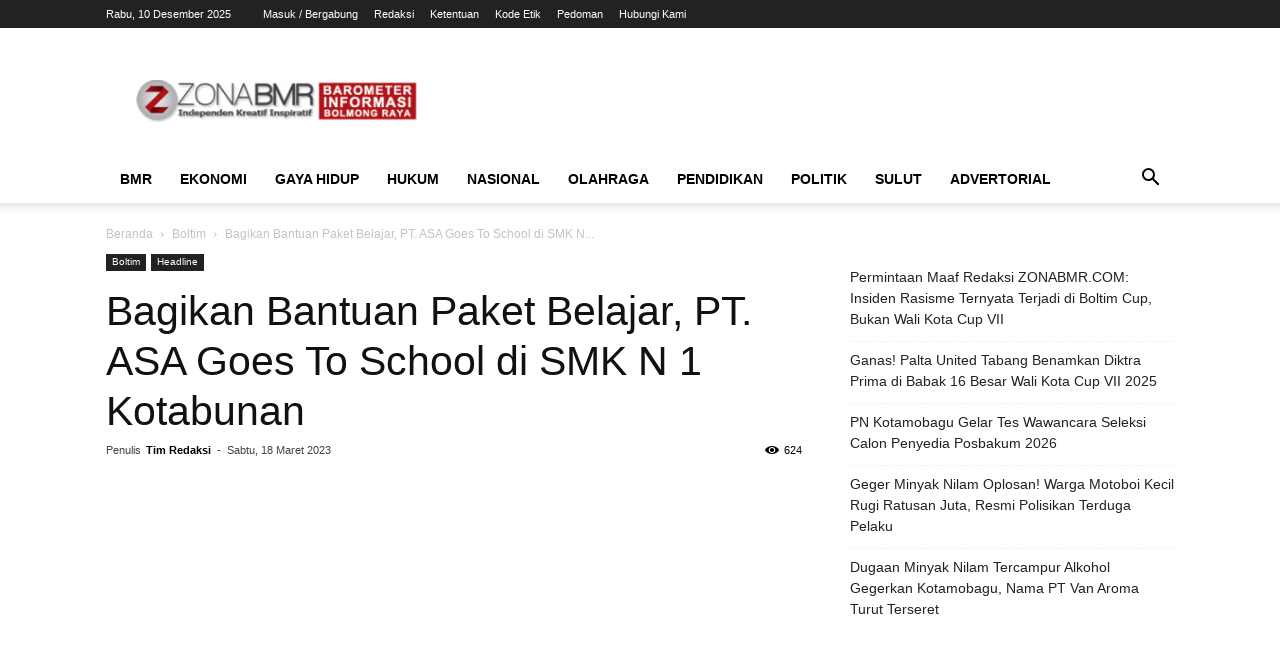

--- FILE ---
content_type: text/html; charset=UTF-8
request_url: https://www.zonabmr.com/2023/03/18/bagikan-bantuan-paket-belajar-pt-asa-goes-to-school-di-smk-n-1-kotabunan/
body_size: 23557
content:
<!doctype html >
<!--[if IE 8]><html class="ie8" lang="en"> <![endif]-->
<!--[if IE 9]><html class="ie9" lang="en"> <![endif]-->
<!--[if gt IE 8]><!--><html lang="id" itemscope itemtype="https://schema.org/BlogPosting"> <!--<![endif]--><head><script data-no-optimize="1">var litespeed_docref=sessionStorage.getItem("litespeed_docref");litespeed_docref&&(Object.defineProperty(document,"referrer",{get:function(){return litespeed_docref}}),sessionStorage.removeItem("litespeed_docref"));</script> <title>Bagikan Bantuan Paket Belajar, PT. ASA Goes To School di SMK N 1 Kotabunan - ZonaBMR</title><meta charset="UTF-8" /><meta name="viewport" content="width=device-width, initial-scale=1.0"><link rel="pingback" href="https://www.zonabmr.com/xmlrpc.php" /><meta name='robots' content='index, follow, max-image-preview:large, max-snippet:-1, max-video-preview:-1' /><link rel="icon" type="image/png" href="http://www.zonabmr.com/wp-content/uploads/2022/10/zonaicon.png"><meta name="google-site-verification" content="7_yq06h7_YvKeImRhIHIk-7YI1LgP2WY5TlBQ-F-MXQ" /><link rel="canonical" href="https://www.zonabmr.com/2023/03/18/bagikan-bantuan-paket-belajar-pt-asa-goes-to-school-di-smk-n-1-kotabunan/" /><meta property="og:locale" content="id_ID" /><meta property="og:type" content="article" /><meta property="og:title" content="Bagikan Bantuan Paket Belajar, PT. ASA Goes To School di SMK N 1 Kotabunan - ZonaBMR" /><meta property="og:description" content="ZONA BOLTIM &#8211; PT. Arafura Surya Alam (ASA), melaksanakan ASA Goes to School di SMK Negeri 1 Kotabunan, Kabupaten Bolaang Mongondow Timur (Boltim), Jumat (17/03/2023). Kunjungan yang dihadiri langsung Direktur Utama PT. ASA Arif Perdanakusuma didampingi GM External Relation, Irwan Lupoyo dan Manager External Relation, Andreas Bolitobi tersebut, disambut dengan meriah oleh siswa &#8211; siswi [&hellip;]" /><meta property="og:url" content="https://www.zonabmr.com/2023/03/18/bagikan-bantuan-paket-belajar-pt-asa-goes-to-school-di-smk-n-1-kotabunan/" /><meta property="og:site_name" content="ZonaBMR" /><meta property="article:published_time" content="2023-03-18T22:00:21+00:00" /><meta property="article:modified_time" content="2023-03-19T05:51:56+00:00" /><meta property="og:image" content="https://i0.wp.com/www.zonabmr.com/wp-content/uploads/2023/03/IMG-20230319-WA0006.jpg?fit=1504%2C1004&ssl=1" /><meta property="og:image:width" content="1504" /><meta property="og:image:height" content="1004" /><meta property="og:image:type" content="image/jpeg" /><meta name="author" content="Tim Redaksi" /><meta name="twitter:card" content="summary_large_image" /><meta name="twitter:label1" content="Ditulis oleh" /><meta name="twitter:data1" content="Tim Redaksi" /><meta name="twitter:label2" content="Estimasi waktu membaca" /><meta name="twitter:data2" content="3 menit" /> <script data-jetpack-boost="ignore" type="application/ld+json" class="yoast-schema-graph">{"@context":"https://schema.org","@graph":[{"@type":"Article","@id":"https://www.zonabmr.com/2023/03/18/bagikan-bantuan-paket-belajar-pt-asa-goes-to-school-di-smk-n-1-kotabunan/#article","isPartOf":{"@id":"https://www.zonabmr.com/2023/03/18/bagikan-bantuan-paket-belajar-pt-asa-goes-to-school-di-smk-n-1-kotabunan/"},"author":{"name":"Tim Redaksi","@id":"https://www.zonabmr.com/#/schema/person/130e527b1189c73c7314116ed1f3f658"},"headline":"Bagikan Bantuan Paket Belajar, PT. ASA Goes To School di SMK N 1 Kotabunan","datePublished":"2023-03-18T22:00:21+00:00","dateModified":"2023-03-19T05:51:56+00:00","mainEntityOfPage":{"@id":"https://www.zonabmr.com/2023/03/18/bagikan-bantuan-paket-belajar-pt-asa-goes-to-school-di-smk-n-1-kotabunan/"},"wordCount":480,"commentCount":0,"publisher":{"@id":"https://www.zonabmr.com/#organization"},"image":{"@id":"https://www.zonabmr.com/2023/03/18/bagikan-bantuan-paket-belajar-pt-asa-goes-to-school-di-smk-n-1-kotabunan/#primaryimage"},"thumbnailUrl":"https://i0.wp.com/www.zonabmr.com/wp-content/uploads/2023/03/IMG-20230319-WA0006.jpg?fit=1504%2C1004&ssl=1","keywords":["bantuan","BolTim","Goes to School","pt asa","SMK Negeri 1 Kotabunan"],"articleSection":["Boltim","Headline"],"inLanguage":"id","potentialAction":[{"@type":"CommentAction","name":"Comment","target":["https://www.zonabmr.com/2023/03/18/bagikan-bantuan-paket-belajar-pt-asa-goes-to-school-di-smk-n-1-kotabunan/#respond"]}]},{"@type":"WebPage","@id":"https://www.zonabmr.com/2023/03/18/bagikan-bantuan-paket-belajar-pt-asa-goes-to-school-di-smk-n-1-kotabunan/","url":"https://www.zonabmr.com/2023/03/18/bagikan-bantuan-paket-belajar-pt-asa-goes-to-school-di-smk-n-1-kotabunan/","name":"Bagikan Bantuan Paket Belajar, PT. ASA Goes To School di SMK N 1 Kotabunan - ZonaBMR","isPartOf":{"@id":"https://www.zonabmr.com/#website"},"primaryImageOfPage":{"@id":"https://www.zonabmr.com/2023/03/18/bagikan-bantuan-paket-belajar-pt-asa-goes-to-school-di-smk-n-1-kotabunan/#primaryimage"},"image":{"@id":"https://www.zonabmr.com/2023/03/18/bagikan-bantuan-paket-belajar-pt-asa-goes-to-school-di-smk-n-1-kotabunan/#primaryimage"},"thumbnailUrl":"https://i0.wp.com/www.zonabmr.com/wp-content/uploads/2023/03/IMG-20230319-WA0006.jpg?fit=1504%2C1004&ssl=1","datePublished":"2023-03-18T22:00:21+00:00","dateModified":"2023-03-19T05:51:56+00:00","breadcrumb":{"@id":"https://www.zonabmr.com/2023/03/18/bagikan-bantuan-paket-belajar-pt-asa-goes-to-school-di-smk-n-1-kotabunan/#breadcrumb"},"inLanguage":"id","potentialAction":[{"@type":"ReadAction","target":["https://www.zonabmr.com/2023/03/18/bagikan-bantuan-paket-belajar-pt-asa-goes-to-school-di-smk-n-1-kotabunan/"]}]},{"@type":"ImageObject","inLanguage":"id","@id":"https://www.zonabmr.com/2023/03/18/bagikan-bantuan-paket-belajar-pt-asa-goes-to-school-di-smk-n-1-kotabunan/#primaryimage","url":"https://i0.wp.com/www.zonabmr.com/wp-content/uploads/2023/03/IMG-20230319-WA0006.jpg?fit=1504%2C1004&ssl=1","contentUrl":"https://i0.wp.com/www.zonabmr.com/wp-content/uploads/2023/03/IMG-20230319-WA0006.jpg?fit=1504%2C1004&ssl=1","width":1504,"height":1004},{"@type":"BreadcrumbList","@id":"https://www.zonabmr.com/2023/03/18/bagikan-bantuan-paket-belajar-pt-asa-goes-to-school-di-smk-n-1-kotabunan/#breadcrumb","itemListElement":[{"@type":"ListItem","position":1,"name":"Home","item":"https://www.zonabmr.com/"},{"@type":"ListItem","position":2,"name":"Bagikan Bantuan Paket Belajar, PT. ASA Goes To School di SMK N 1 Kotabunan"}]},{"@type":"WebSite","@id":"https://www.zonabmr.com/#website","url":"https://www.zonabmr.com/","name":"ZonaBMR","description":"Barometer Informasi Bolmong Raya","publisher":{"@id":"https://www.zonabmr.com/#organization"},"potentialAction":[{"@type":"SearchAction","target":{"@type":"EntryPoint","urlTemplate":"https://www.zonabmr.com/?s={search_term_string}"},"query-input":{"@type":"PropertyValueSpecification","valueRequired":true,"valueName":"search_term_string"}}],"inLanguage":"id"},{"@type":"Organization","@id":"https://www.zonabmr.com/#organization","name":"ZonaBMR","url":"https://www.zonabmr.com/","logo":{"@type":"ImageObject","inLanguage":"id","@id":"https://www.zonabmr.com/#/schema/logo/image/","url":"https://www.zonabmr.com/wp-content/uploads/2022/10/Zona-BMR-logo-merah.jpg","contentUrl":"https://www.zonabmr.com/wp-content/uploads/2022/10/Zona-BMR-logo-merah.jpg","width":475,"height":343,"caption":"ZonaBMR"},"image":{"@id":"https://www.zonabmr.com/#/schema/logo/image/"}},{"@type":"Person","@id":"https://www.zonabmr.com/#/schema/person/130e527b1189c73c7314116ed1f3f658","name":"Tim Redaksi","image":{"@type":"ImageObject","inLanguage":"id","@id":"https://www.zonabmr.com/#/schema/person/image/","url":"https://secure.gravatar.com/avatar/6eda2bd8da36d7944842c17886539d733f522b431035b2752cc23359e1fc4cfd?s=96&d=mm&r=g","contentUrl":"https://secure.gravatar.com/avatar/6eda2bd8da36d7944842c17886539d733f522b431035b2752cc23359e1fc4cfd?s=96&d=mm&r=g","caption":"Tim Redaksi"},"url":"https://www.zonabmr.com/author/rusmin/"}]}</script> <link rel='dns-prefetch' href='//www.googletagmanager.com' /><link rel='dns-prefetch' href='//stats.wp.com' /><link rel='dns-prefetch' href='//fonts.googleapis.com' /><link rel='dns-prefetch' href='//widgets.wp.com' /><link rel='dns-prefetch' href='//s0.wp.com' /><link rel='dns-prefetch' href='//0.gravatar.com' /><link rel='dns-prefetch' href='//1.gravatar.com' /><link rel='dns-prefetch' href='//2.gravatar.com' /><link rel='preconnect' href='//i0.wp.com' /><link rel='preconnect' href='//c0.wp.com' /><link rel="alternate" type="application/rss+xml" title="ZonaBMR &raquo; Feed" href="https://www.zonabmr.com/feed/" /><link rel="alternate" type="application/rss+xml" title="ZonaBMR &raquo; Umpan Komentar" href="https://www.zonabmr.com/comments/feed/" /><link rel="alternate" type="application/rss+xml" title="ZonaBMR &raquo; Bagikan Bantuan Paket Belajar, PT. ASA Goes To School di SMK N 1 Kotabunan Umpan Komentar" href="https://www.zonabmr.com/2023/03/18/bagikan-bantuan-paket-belajar-pt-asa-goes-to-school-di-smk-n-1-kotabunan/feed/" /><link rel="alternate" title="oEmbed (JSON)" type="application/json+oembed" href="https://www.zonabmr.com/wp-json/oembed/1.0/embed?url=https%3A%2F%2Fwww.zonabmr.com%2F2023%2F03%2F18%2Fbagikan-bantuan-paket-belajar-pt-asa-goes-to-school-di-smk-n-1-kotabunan%2F" /><link rel="alternate" title="oEmbed (XML)" type="text/xml+oembed" href="https://www.zonabmr.com/wp-json/oembed/1.0/embed?url=https%3A%2F%2Fwww.zonabmr.com%2F2023%2F03%2F18%2Fbagikan-bantuan-paket-belajar-pt-asa-goes-to-school-di-smk-n-1-kotabunan%2F&#038;format=xml" /><link data-optimized="2" rel="stylesheet" href="https://www.zonabmr.com/wp-content/litespeed/css/b71d04fedea08a7eb16411fa46428392.css?ver=d44a1" /> <script data-jetpack-boost="ignore" type="litespeed/javascript" data-src="https://c0.wp.com/c/6.9/wp-includes/js/jquery/jquery.min.js" id="jquery-core-js"></script> <link rel="image_src" href="https://i0.wp.com/www.zonabmr.com/wp-content/uploads/2023/03/IMG-20230319-WA0006.jpg?fit=1504%2C1004&#038;ssl=1"><meta name="msapplication-TileImage" content="https://i0.wp.com/www.zonabmr.com/wp-content/uploads/2023/03/IMG-20230319-WA0006.jpg?fit=1504%2C1004&#038;ssl=1"><meta property="og:image" content="https://i0.wp.com/www.zonabmr.com/wp-content/uploads/2023/03/IMG-20230319-WA0006.jpg?fit=1504%2C1004&amp;ssl=1"><meta property="og:image:secure_url" content="https://i0.wp.com/www.zonabmr.com/wp-content/uploads/2023/03/IMG-20230319-WA0006.jpg?fit=1504%2C1004&amp;ssl=1"><meta property="og:image:width" content="1504"><meta property="og:image:height" content="1004"><meta property="og:image:alt" content="IMG-20230319-WA0006"><meta property="og:image:type" content="image/jpeg"><meta property="og:description" content="ZONA BOLTIM - PT. Arafura Surya Alam (ASA), melaksanakan ASA Goes to School di SMK Negeri 1 Kotabunan, Kabupaten Bolaang Mongondow Timur (Boltim), Jumat (17/03/2023). Kunjungan yang dihadiri langsung Direktur Utama PT. ASA Arif Perdanakusuma didampingi GM External Relation, Irwan Lupoyo dan Manager External Relation, Andreas Bolitobi tersebut, disambut dengan meriah oleh siswa - siswi..."><meta property="og:type" content="article"><meta property="og:locale" content="id"><meta property="og:site_name" content="ZonaBMR"><meta property="og:title" content="Bagikan Bantuan Paket Belajar, PT. ASA Goes To School di SMK N 1 Kotabunan"><meta property="og:url" content="https://www.zonabmr.com/2023/03/18/bagikan-bantuan-paket-belajar-pt-asa-goes-to-school-di-smk-n-1-kotabunan/"><meta property="og:updated_time" content="2023-03-19T05:51:56+00:00"><meta property="article:tag" content="bantuan"><meta property="article:tag" content="BolTim"><meta property="article:tag" content="Goes to School"><meta property="article:tag" content="pt asa"><meta property="article:tag" content="SMK Negeri 1 Kotabunan"><meta property="article:published_time" content="2023-03-18T22:00:21+00:00"><meta property="article:modified_time" content="2023-03-19T05:51:56+00:00"><meta property="article:section" content="Boltim"><meta property="article:section" content="Headline"><meta property="article:author:first_name" content="Tim"><meta property="article:author:last_name" content="Redaksi"><meta property="article:author:username" content="Tim Redaksi"><meta property="twitter:partner" content="ogwp"><meta property="twitter:card" content="summary_large_image"><meta property="twitter:image" content="https://i0.wp.com/www.zonabmr.com/wp-content/uploads/2023/03/IMG-20230319-WA0006.jpg?fit=1504%2C1004&amp;ssl=1"><meta property="twitter:image:alt" content="IMG-20230319-WA0006"><meta property="twitter:title" content="Bagikan Bantuan Paket Belajar, PT. ASA Goes To School di SMK N 1 Kotabunan"><meta property="twitter:description" content="ZONA BOLTIM - PT. Arafura Surya Alam (ASA), melaksanakan ASA Goes to School di SMK Negeri 1 Kotabunan, Kabupaten Bolaang Mongondow Timur (Boltim), Jumat (17/03/2023). Kunjungan yang dihadiri..."><meta property="twitter:url" content="https://www.zonabmr.com/2023/03/18/bagikan-bantuan-paket-belajar-pt-asa-goes-to-school-di-smk-n-1-kotabunan/"><meta property="twitter:label1" content="Reading time"><meta property="twitter:data1" content="2 minutes"><meta itemprop="image" content="https://i0.wp.com/www.zonabmr.com/wp-content/uploads/2023/03/IMG-20230319-WA0006.jpg?fit=1504%2C1004&#038;ssl=1"><meta itemprop="name" content="Bagikan Bantuan Paket Belajar, PT. ASA Goes To School di SMK N 1 Kotabunan"><meta itemprop="description" content="ZONA BOLTIM - PT. Arafura Surya Alam (ASA), melaksanakan ASA Goes to School di SMK Negeri 1 Kotabunan, Kabupaten Bolaang Mongondow Timur (Boltim), Jumat (17/03/2023). Kunjungan yang dihadiri langsung Direktur Utama PT. ASA Arif Perdanakusuma didampingi GM External Relation, Irwan Lupoyo dan Manager External Relation, Andreas Bolitobi tersebut, disambut dengan meriah oleh siswa - siswi..."><meta itemprop="datePublished" content="2023-03-18"><meta itemprop="dateModified" content="2023-03-19T05:51:56+00:00"><meta property="profile:first_name" content="Tim"><meta property="profile:last_name" content="Redaksi"><meta property="profile:username" content="Tim Redaksi"><link rel="https://api.w.org/" href="https://www.zonabmr.com/wp-json/" /><link rel="alternate" title="JSON" type="application/json" href="https://www.zonabmr.com/wp-json/wp/v2/posts/372956" /><link rel="EditURI" type="application/rsd+xml" title="RSD" href="https://www.zonabmr.com/xmlrpc.php?rsd" /><meta name="generator" content="WordPress 6.9" /><link rel='shortlink' href='https://www.zonabmr.com/?p=372956' /><meta name="generator" content="Site Kit by Google 1.167.0" />
<!--[if lt IE 9]><script data-jetpack-boost="ignore" src="https://cdnjs.cloudflare.com/ajax/libs/html5shiv/3.7.3/html5shiv.js"></script><![endif]--> <script data-jetpack-boost="ignore" type="application/ld+json">{
        "@context": "http://schema.org",
        "@type": "BreadcrumbList",
        "itemListElement": [
            {
                "@type": "ListItem",
                "position": 1,
                "item": {
                    "@type": "WebSite",
                    "@id": "https://www.zonabmr.com/",
                    "name": "Beranda"
                }
            },
            {
                "@type": "ListItem",
                "position": 2,
                    "item": {
                    "@type": "WebPage",
                    "@id": "https://www.zonabmr.com/kanal/boltim/",
                    "name": "Boltim"
                }
            }
            ,{
                "@type": "ListItem",
                "position": 3,
                    "item": {
                    "@type": "WebPage",
                    "@id": "https://www.zonabmr.com/2023/03/18/bagikan-bantuan-paket-belajar-pt-asa-goes-to-school-di-smk-n-1-kotabunan/",
                    "name": "Bagikan Bantuan Paket Belajar, PT. ASA Goes To School di SMK N..."                                
                }
            }    
        ]
    }</script> <style id="tdw-css-placeholder"></style></style></head><body class="wp-singular post-template-default single single-post postid-372956 single-format-standard wp-theme-Newspaper td-standard-pack bagikan-bantuan-paket-belajar-pt-asa-goes-to-school-di-smk-n-1-kotabunan global-block-template-1 td-animation-stack-type0 td-full-layout" itemscope="itemscope" itemtype="https://schema.org/WebPage"><div class="td-scroll-up"><i class="td-icon-menu-up"></i></div><div class="td-menu-background"></div><div id="td-mobile-nav"><div class="td-mobile-container"><div class="td-menu-socials-wrap"><div class="td-menu-socials"></div><div class="td-mobile-close">
<a href="#"><i class="td-icon-close-mobile"></i></a></div></div><div class="td-menu-login-section"><div class="td-guest-wrap"><div class="td-menu-login"><a id="login-link-mob">Sign in</a></div></div></div><div class="td-mobile-content"><div class="menu-header-menu-container"><ul id="menu-header-menu" class="td-mobile-main-menu"><li id="menu-item-370255" class="menu-item menu-item-type-taxonomy menu-item-object-category menu-item-has-children menu-item-first menu-item-370255"><a href="https://www.zonabmr.com/kanal/bmr/">BMR<i class="td-icon-menu-right td-element-after"></i></a><ul class="sub-menu"><li id="menu-item-370256" class="menu-item menu-item-type-taxonomy menu-item-object-category menu-item-370256"><a href="https://www.zonabmr.com/kanal/bolmong/">Bolmong</a></li><li id="menu-item-370257" class="menu-item menu-item-type-taxonomy menu-item-object-category menu-item-370257"><a href="https://www.zonabmr.com/kanal/bolmut/">Bolmut</a></li><li id="menu-item-370258" class="menu-item menu-item-type-taxonomy menu-item-object-category menu-item-370258"><a href="https://www.zonabmr.com/kanal/bolsel/">Bolsel</a></li><li id="menu-item-370259" class="menu-item menu-item-type-taxonomy menu-item-object-category current-post-ancestor current-menu-parent current-post-parent menu-item-370259"><a href="https://www.zonabmr.com/kanal/boltim/">Boltim</a></li><li id="menu-item-370260" class="menu-item menu-item-type-taxonomy menu-item-object-category menu-item-370260"><a href="https://www.zonabmr.com/kanal/kotamobagu/">Kotamobagu</a></li></ul></li><li id="menu-item-370261" class="menu-item menu-item-type-taxonomy menu-item-object-category menu-item-370261"><a href="https://www.zonabmr.com/kanal/ekonomi/">Ekonomi</a></li><li id="menu-item-370262" class="menu-item menu-item-type-taxonomy menu-item-object-category menu-item-370262"><a href="https://www.zonabmr.com/kanal/gaya-hidup/">Gaya Hidup</a></li><li id="menu-item-370263" class="menu-item menu-item-type-taxonomy menu-item-object-category menu-item-370263"><a href="https://www.zonabmr.com/kanal/hukum/">Hukum</a></li><li id="menu-item-370264" class="menu-item menu-item-type-taxonomy menu-item-object-category menu-item-370264"><a href="https://www.zonabmr.com/kanal/nasional/">Nasional</a></li><li id="menu-item-370265" class="menu-item menu-item-type-taxonomy menu-item-object-category menu-item-370265"><a href="https://www.zonabmr.com/kanal/olahraga/">Olahraga</a></li><li id="menu-item-370266" class="menu-item menu-item-type-taxonomy menu-item-object-category menu-item-370266"><a href="https://www.zonabmr.com/kanal/pendidikan/">Pendidikan</a></li><li id="menu-item-370267" class="menu-item menu-item-type-taxonomy menu-item-object-category menu-item-370267"><a href="https://www.zonabmr.com/kanal/politik/">Politik</a></li><li id="menu-item-370268" class="menu-item menu-item-type-taxonomy menu-item-object-category menu-item-370268"><a href="https://www.zonabmr.com/kanal/sulut/">Sulut</a></li><li id="menu-item-370269" class="menu-item menu-item-type-taxonomy menu-item-object-category menu-item-370269"><a href="https://www.zonabmr.com/kanal/advertorial/">Advertorial</a></li></ul></div></div></div><div id="login-form-mobile" class="td-register-section"><div id="td-login-mob" class="td-login-animation td-login-hide-mob"><div class="td-login-close">
<a href="#" class="td-back-button"><i class="td-icon-read-down"></i></a><div class="td-login-title">Sign in</div><div class="td-mobile-close">
<a href="#"><i class="td-icon-close-mobile"></i></a></div></div><div class="td-login-form-wrap"><div class="td-login-panel-title"><span>Welcome!</span>Log into your account</div><div class="td_display_err"></div><div class="td-login-inputs"><input class="td-login-input" type="text" name="login_email" id="login_email-mob" value="" required><label>nama pengguna</label></div><div class="td-login-inputs"><input class="td-login-input" type="password" name="login_pass" id="login_pass-mob" value="" required><label>kata sandi Anda</label></div>
<input type="button" name="login_button" id="login_button-mob" class="td-login-button" value="MASUK"><div class="td-login-info-text">
<a href="#" id="forgot-pass-link-mob">Lupa kata sandi Anda?</a></div><div class="td-login-register-link"></div><div class="td-login-info-text"><a class="privacy-policy-link" href="https://www.zonabmr.com/pedoman-media-siber/" rel="privacy-policy">Pedoman</a></div></div></div><div id="td-forgot-pass-mob" class="td-login-animation td-login-hide-mob"><div class="td-forgot-pass-close">
<a href="#" class="td-back-button"><i class="td-icon-read-down"></i></a><div class="td-login-title">Password recovery</div></div><div class="td-login-form-wrap"><div class="td-login-panel-title">Memulihkan kata sandi anda</div><div class="td_display_err"></div><div class="td-login-inputs"><input class="td-login-input" type="text" name="forgot_email" id="forgot_email-mob" value="" required><label>email Anda</label></div>
<input type="button" name="forgot_button" id="forgot_button-mob" class="td-login-button" value="Kirim Kata Sandi Saya"></div></div></div></div><div class="td-search-background"></div><div class="td-search-wrap-mob"><div class="td-drop-down-search"><form method="get" class="td-search-form" action="https://www.zonabmr.com/"><div class="td-search-close">
<a href="#"><i class="td-icon-close-mobile"></i></a></div><div role="search" class="td-search-input">
<span>pencarian</span>
<input id="td-header-search-mob" type="text" value="" name="s" autocomplete="off" /></div></form><div id="td-aj-search-mob" class="td-ajax-search-flex"></div></div></div><div id="td-outer-wrap" class="td-theme-wrap"><div class="tdc-header-wrap "><div class="td-header-wrap td-header-style-1 "><div class="td-header-top-menu-full td-container-wrap "><div class="td-container td-header-row td-header-top-menu"><div class="top-bar-style-1"><div class="td-header-sp-top-menu"><div class="td_data_time"><div >Rabu, 10 Desember 2025</div></div><ul class="top-header-menu td_ul_login"><li class="menu-item"><a class="td-login-modal-js menu-item" href="#login-form" data-effect="mpf-td-login-effect">Masuk / Bergabung</a><span class="td-sp-ico-login td_sp_login_ico_style"></span></li></ul><div class="menu-top-container"><ul id="menu-top-menu" class="top-header-menu"><li id="menu-item-370274" class="menu-item menu-item-type-post_type menu-item-object-page menu-item-first td-menu-item td-normal-menu menu-item-370274"><a href="https://www.zonabmr.com/redaksi/">Redaksi</a></li><li id="menu-item-370271" class="menu-item menu-item-type-post_type menu-item-object-page td-menu-item td-normal-menu menu-item-370271"><a href="https://www.zonabmr.com/ketentuan/">Ketentuan</a></li><li id="menu-item-370272" class="menu-item menu-item-type-post_type menu-item-object-page td-menu-item td-normal-menu menu-item-370272"><a href="https://www.zonabmr.com/disclaimer/">Kode Etik</a></li><li id="menu-item-370273" class="menu-item menu-item-type-post_type menu-item-object-page menu-item-privacy-policy td-menu-item td-normal-menu menu-item-370273"><a rel="privacy-policy" href="https://www.zonabmr.com/pedoman-media-siber/">Pedoman</a></li><li id="menu-item-370270" class="menu-item menu-item-type-post_type menu-item-object-page td-menu-item td-normal-menu menu-item-370270"><a href="https://www.zonabmr.com/hubungi-kami/">Hubungi Kami</a></li></ul></div></div><div class="td-header-sp-top-widget"></div></div><div  id="login-form" class="white-popup-block mfp-hide mfp-with-anim"><div class="td-login-wrap">
<a href="#" class="td-back-button"><i class="td-icon-modal-back"></i></a><div id="td-login-div" class="td-login-form-div td-display-block"><div class="td-login-panel-title">Sign in</div><div class="td-login-panel-descr">Selamat Datang! Masuk ke akun Anda</div><div class="td_display_err"></div><div class="td-login-inputs"><input class="td-login-input" type="text" name="login_email" id="login_email" value="" required><label>nama pengguna</label></div><div class="td-login-inputs"><input class="td-login-input" type="password" name="login_pass" id="login_pass" value="" required><label>kata sandi Anda</label></div>
<input type="button" name="login_button" id="login_button" class="wpb_button btn td-login-button" value="Login"><div class="td-login-info-text"><a href="#" id="forgot-pass-link">Forgot your password? Get help</a></div><div class="td-login-info-text"><a class="privacy-policy-link" href="https://www.zonabmr.com/pedoman-media-siber/" rel="privacy-policy">Pedoman</a></div></div><div id="td-forgot-pass-div" class="td-login-form-div td-display-none"><div class="td-login-panel-title">Password recovery</div><div class="td-login-panel-descr">Memulihkan kata sandi anda</div><div class="td_display_err"></div><div class="td-login-inputs"><input class="td-login-input" type="text" name="forgot_email" id="forgot_email" value="" required><label>email Anda</label></div>
<input type="button" name="forgot_button" id="forgot_button" class="wpb_button btn td-login-button" value="Send My Password"><div class="td-login-info-text">Sebuah kata sandi akan dikirimkan ke email Anda.</div></div></div></div></div></div><div class="td-banner-wrap-full td-logo-wrap-full td-container-wrap "><div class="td-container td-header-row td-header-header"><div class="td-header-sp-logo">
<a class="td-main-logo" href="https://www.zonabmr.com/">
<img data-lazyloaded="1" src="[data-uri]" width="300" height="45" class="td-retina-data" data-retina="http://www.zonabmr.com/wp-content/uploads/2022/10/logozbnew-300x45.png" data-src="http://www.zonabmr.com/wp-content/uploads/2022/10/logozbnew-300x45.png" alt=""/>
<span class="td-visual-hidden">ZonaBMR</span>
</a></div><div class="td-header-sp-recs"><div class="td-header-rec-wrap"><div class="td-a-rec td-a-rec-id-header  tdi_1_0b3 td_block_template_1"><style>/* custom css */
.tdi_1_0b3.td-a-rec{
					text-align: center;
				}.tdi_1_0b3 .td-element-style{
					z-index: -1;
				}.tdi_1_0b3.td-a-rec-img{
				    text-align: left;
				}.tdi_1_0b3.td-a-rec-img img{
                    margin: 0 auto 0 0;
                }@media (max-width: 767px) {
				    .tdi_1_0b3.td-a-rec-img {
				        text-align: center;
				    }
                }</style><img src = ""></div></div></div></div></div><div class="td-header-menu-wrap-full td-container-wrap "><div class="td-header-menu-wrap td-header-gradient "><div class="td-container td-header-row td-header-main-menu"><div id="td-header-menu" role="navigation"><div id="td-top-mobile-toggle"><a href="#"><i class="td-icon-font td-icon-mobile"></i></a></div><div class="td-main-menu-logo td-logo-in-header">
<a class="td-mobile-logo td-sticky-header" href="https://www.zonabmr.com/">
<img data-lazyloaded="1" src="[data-uri]" width="300" height="45" class="td-retina-data" data-retina="http://www.zonabmr.com/wp-content/uploads/2022/10/logozbnew-300x45.png" data-src="http://www.zonabmr.com/wp-content/uploads/2022/10/logozbnew-300x45.png" alt=""/>
</a>
<a class="td-header-logo td-sticky-header" href="https://www.zonabmr.com/">
<img data-lazyloaded="1" src="[data-uri]" width="300" height="45" class="td-retina-data" data-retina="http://www.zonabmr.com/wp-content/uploads/2022/10/logozbnew-300x45.png" data-src="http://www.zonabmr.com/wp-content/uploads/2022/10/logozbnew-300x45.png" alt=""/>
</a></div><div class="menu-header-menu-container"><ul id="menu-header-menu-1" class="sf-menu"><li class="menu-item menu-item-type-taxonomy menu-item-object-category menu-item-has-children menu-item-first td-menu-item td-normal-menu menu-item-370255"><a href="https://www.zonabmr.com/kanal/bmr/">BMR</a><ul class="sub-menu"><li class="menu-item menu-item-type-taxonomy menu-item-object-category td-menu-item td-normal-menu menu-item-370256"><a href="https://www.zonabmr.com/kanal/bolmong/">Bolmong</a></li><li class="menu-item menu-item-type-taxonomy menu-item-object-category td-menu-item td-normal-menu menu-item-370257"><a href="https://www.zonabmr.com/kanal/bolmut/">Bolmut</a></li><li class="menu-item menu-item-type-taxonomy menu-item-object-category td-menu-item td-normal-menu menu-item-370258"><a href="https://www.zonabmr.com/kanal/bolsel/">Bolsel</a></li><li class="menu-item menu-item-type-taxonomy menu-item-object-category current-post-ancestor current-menu-parent current-post-parent td-menu-item td-normal-menu menu-item-370259"><a href="https://www.zonabmr.com/kanal/boltim/">Boltim</a></li><li class="menu-item menu-item-type-taxonomy menu-item-object-category td-menu-item td-normal-menu menu-item-370260"><a href="https://www.zonabmr.com/kanal/kotamobagu/">Kotamobagu</a></li></ul></li><li class="menu-item menu-item-type-taxonomy menu-item-object-category td-menu-item td-normal-menu menu-item-370261"><a href="https://www.zonabmr.com/kanal/ekonomi/">Ekonomi</a></li><li class="menu-item menu-item-type-taxonomy menu-item-object-category td-menu-item td-normal-menu menu-item-370262"><a href="https://www.zonabmr.com/kanal/gaya-hidup/">Gaya Hidup</a></li><li class="menu-item menu-item-type-taxonomy menu-item-object-category td-menu-item td-normal-menu menu-item-370263"><a href="https://www.zonabmr.com/kanal/hukum/">Hukum</a></li><li class="menu-item menu-item-type-taxonomy menu-item-object-category td-menu-item td-normal-menu menu-item-370264"><a href="https://www.zonabmr.com/kanal/nasional/">Nasional</a></li><li class="menu-item menu-item-type-taxonomy menu-item-object-category td-menu-item td-normal-menu menu-item-370265"><a href="https://www.zonabmr.com/kanal/olahraga/">Olahraga</a></li><li class="menu-item menu-item-type-taxonomy menu-item-object-category td-menu-item td-normal-menu menu-item-370266"><a href="https://www.zonabmr.com/kanal/pendidikan/">Pendidikan</a></li><li class="menu-item menu-item-type-taxonomy menu-item-object-category td-menu-item td-normal-menu menu-item-370267"><a href="https://www.zonabmr.com/kanal/politik/">Politik</a></li><li class="menu-item menu-item-type-taxonomy menu-item-object-category td-menu-item td-normal-menu menu-item-370268"><a href="https://www.zonabmr.com/kanal/sulut/">Sulut</a></li><li class="menu-item menu-item-type-taxonomy menu-item-object-category td-menu-item td-normal-menu menu-item-370269"><a href="https://www.zonabmr.com/kanal/advertorial/">Advertorial</a></li></ul></div></div><div class="header-search-wrap"><div class="td-search-btns-wrap">
<a id="td-header-search-button" href="#" role="button" class="dropdown-toggle " data-toggle="dropdown"><i class="td-icon-search"></i></a>
<a id="td-header-search-button-mob" href="#" class="dropdown-toggle " data-toggle="dropdown"><i class="td-icon-search"></i></a></div><div class="td-drop-down-search" aria-labelledby="td-header-search-button"><form method="get" class="td-search-form" action="https://www.zonabmr.com/"><div role="search" class="td-head-form-search-wrap">
<input id="td-header-search" type="text" value="" name="s" autocomplete="off" /><input class="wpb_button wpb_btn-inverse btn" type="submit" id="td-header-search-top" value="pencarian" /></div></form><div id="td-aj-search"></div></div></div></div></div></div></div></div><div class="td-main-content-wrap td-container-wrap"><div class="td-container td-post-template-default "><div class="td-crumb-container"><div class="entry-crumbs"><span><a title="" class="entry-crumb" href="https://www.zonabmr.com/">Beranda</a></span> <i class="td-icon-right td-bread-sep"></i> <span><a title="Lihat semua kiriman dalam Boltim" class="entry-crumb" href="https://www.zonabmr.com/kanal/boltim/">Boltim</a></span> <i class="td-icon-right td-bread-sep td-bred-no-url-last"></i> <span class="td-bred-no-url-last">Bagikan Bantuan Paket Belajar, PT. ASA Goes To School di SMK N...</span></div></div><div class="td-pb-row"><div class="td-pb-span8 td-main-content" role="main"><div class="td-ss-main-content"><article id="post-372956" class="post-372956 post type-post status-publish format-standard has-post-thumbnail category-boltim category-headline tag-bantuan tag-boltim-2 tag-goes-to-school tag-pt-asa tag-smk-negeri-1-kotabunan" itemscope itemtype="https://schema.org/Article"47><div class="td-post-header"><ul class="td-category"><li class="entry-category"><a  href="https://www.zonabmr.com/kanal/boltim/">Boltim</a></li><li class="entry-category"><a  href="https://www.zonabmr.com/kanal/headline/">Headline</a></li></ul><header class="td-post-title"><h1 class="entry-title">Bagikan Bantuan Paket Belajar, PT. ASA Goes To School di SMK N 1 Kotabunan</h1><div class="td-module-meta-info"><div class="td-post-author-name"><div class="td-author-by">Penulis</div> <a href="https://www.zonabmr.com/author/rusmin/">Tim Redaksi</a><div class="td-author-line"> -</div></div>                    <span class="td-post-date"><time class="entry-date updated td-module-date" datetime="2023-03-18T22:00:21+00:00" >Sabtu, 18 Maret 2023</time></span><div class="td-post-views"><i class="td-icon-views"></i><span class="td-nr-views-372956">624</span></div></div></header></div><div class="td-post-sharing-top"><div class="td-post-sharing-classic"><iframe data-lazyloaded="1" src="about:blank" frameBorder="0" data-litespeed-src="https://www.facebook.com/plugins/like.php?href=https://www.zonabmr.com/2023/03/18/bagikan-bantuan-paket-belajar-pt-asa-goes-to-school-di-smk-n-1-kotabunan/&amp;layout=button_count&amp;show_faces=false&amp;width=105&amp;action=like&amp;colorscheme=light&amp;height=21" style="border:none; overflow:hidden; width:auto; height:21px; background-color:transparent;"></iframe></div><div id="td_social_sharing_article_top" class="td-post-sharing td-ps-bg td-ps-notext td-post-sharing-style1 "><div class="td-post-sharing-visible"><a class="td-social-sharing-button td-social-sharing-button-js td-social-network td-social-facebook" href="https://www.facebook.com/sharer.php?u=https%3A%2F%2Fwww.zonabmr.com%2F2023%2F03%2F18%2Fbagikan-bantuan-paket-belajar-pt-asa-goes-to-school-di-smk-n-1-kotabunan%2F"><div class="td-social-but-icon"><i class="td-icon-facebook"></i></div><div class="td-social-but-text">Facebook</div>
</a><a class="td-social-sharing-button td-social-sharing-button-js td-social-network td-social-twitter" href="https://twitter.com/intent/tweet?text=Bagikan+Bantuan+Paket+Belajar%2C+PT.+ASA+Goes+To+School+di+SMK+N+1+Kotabunan&url=https%3A%2F%2Fwww.zonabmr.com%2F2023%2F03%2F18%2Fbagikan-bantuan-paket-belajar-pt-asa-goes-to-school-di-smk-n-1-kotabunan%2F&via=ZonaBMR"><div class="td-social-but-icon"><i class="td-icon-twitter"></i></div><div class="td-social-but-text">Twitter</div>
</a><a class="td-social-sharing-button td-social-sharing-button-js td-social-network td-social-pinterest" href="https://pinterest.com/pin/create/button/?url=https://www.zonabmr.com/2023/03/18/bagikan-bantuan-paket-belajar-pt-asa-goes-to-school-di-smk-n-1-kotabunan/&amp;media=https://www.zonabmr.com/wp-content/uploads/2023/03/IMG-20230319-WA0006.jpg&description=Bagikan+Bantuan+Paket+Belajar%2C+PT.+ASA+Goes+To+School+di+SMK+N+1+Kotabunan"><div class="td-social-but-icon"><i class="td-icon-pinterest"></i></div><div class="td-social-but-text">Pinterest</div>
</a><a class="td-social-sharing-button td-social-sharing-button-js td-social-network td-social-whatsapp" href="https://api.whatsapp.com/send?text=Bagikan+Bantuan+Paket+Belajar%2C+PT.+ASA+Goes+To+School+di+SMK+N+1+Kotabunan %0A%0A https://www.zonabmr.com/2023/03/18/bagikan-bantuan-paket-belajar-pt-asa-goes-to-school-di-smk-n-1-kotabunan/"><div class="td-social-but-icon"><i class="td-icon-whatsapp"></i></div><div class="td-social-but-text">WhatsApp</div>
</a><a class="td-social-sharing-button td-social-sharing-button-js td-social-network td-social-mail" href="mailto:?subject=Bagikan Bantuan Paket Belajar, PT. ASA Goes To School di SMK N 1 Kotabunan&body=https://www.zonabmr.com/2023/03/18/bagikan-bantuan-paket-belajar-pt-asa-goes-to-school-di-smk-n-1-kotabunan/"><div class="td-social-but-icon"><i class="td-icon-mail"></i></div><div class="td-social-but-text">Email</div>
</a><a class="td-social-sharing-button td-social-sharing-button-js td-social-network td-social-print" href="#"><div class="td-social-but-icon"><i class="td-icon-print"></i></div><div class="td-social-but-text">Print</div>
</a><a class="td-social-sharing-button td-social-sharing-button-js td-social-network td-social-telegram" href="https://telegram.me/share/url?url=https://www.zonabmr.com/2023/03/18/bagikan-bantuan-paket-belajar-pt-asa-goes-to-school-di-smk-n-1-kotabunan/&text=Bagikan+Bantuan+Paket+Belajar%2C+PT.+ASA+Goes+To+School+di+SMK+N+1+Kotabunan"><div class="td-social-but-icon"><i class="td-icon-telegram"></i></div><div class="td-social-but-text">Telegram</div>
</a><a class="td-social-sharing-button td-social-sharing-button-js td-social-network td-social-line" href="https://line.me/R/msg/text/?Bagikan+Bantuan+Paket+Belajar%2C+PT.+ASA+Goes+To+School+di+SMK+N+1+Kotabunan%0D%0Ahttps://www.zonabmr.com/2023/03/18/bagikan-bantuan-paket-belajar-pt-asa-goes-to-school-di-smk-n-1-kotabunan/"><div class="td-social-but-icon"><i class="td-icon-line"></i></div><div class="td-social-but-text">LINE</div>
</a></div><div class="td-social-sharing-hidden"><ul class="td-pulldown-filter-list"></ul><a class="td-social-sharing-button td-social-handler td-social-expand-tabs" href="#" data-block-uid="td_social_sharing_article_top"><div class="td-social-but-icon"><i class="td-icon-plus td-social-expand-tabs-icon"></i></div>
</a></div></div></div><div class="td-post-content tagdiv-type"><p><img data-lazyloaded="1" src="[data-uri]" data-recalc-dims="1" fetchpriority="high" decoding="async" class="alignnone size-full wp-image-372957" data-src="https://i0.wp.com/www.zonabmr.com/wp-content/uploads/2023/03/IMG-20230319-WA0006.jpg?resize=696%2C465" alt="" width="696" height="465" data-srcset="https://i0.wp.com/www.zonabmr.com/wp-content/uploads/2023/03/IMG-20230319-WA0006.jpg?w=1504&amp;ssl=1 1504w, https://i0.wp.com/www.zonabmr.com/wp-content/uploads/2023/03/IMG-20230319-WA0006.jpg?resize=300%2C200&amp;ssl=1 300w, https://i0.wp.com/www.zonabmr.com/wp-content/uploads/2023/03/IMG-20230319-WA0006.jpg?resize=1024%2C684&amp;ssl=1 1024w, https://i0.wp.com/www.zonabmr.com/wp-content/uploads/2023/03/IMG-20230319-WA0006.jpg?resize=768%2C513&amp;ssl=1 768w, https://i0.wp.com/www.zonabmr.com/wp-content/uploads/2023/03/IMG-20230319-WA0006.jpg?resize=150%2C100&amp;ssl=1 150w, https://i0.wp.com/www.zonabmr.com/wp-content/uploads/2023/03/IMG-20230319-WA0006.jpg?resize=696%2C465&amp;ssl=1 696w, https://i0.wp.com/www.zonabmr.com/wp-content/uploads/2023/03/IMG-20230319-WA0006.jpg?resize=1068%2C713&amp;ssl=1 1068w, https://i0.wp.com/www.zonabmr.com/wp-content/uploads/2023/03/IMG-20230319-WA0006.jpg?resize=629%2C420&amp;ssl=1 629w, https://i0.wp.com/www.zonabmr.com/wp-content/uploads/2023/03/IMG-20230319-WA0006.jpg?w=1392 1392w" data-sizes="(max-width: 696px) 100vw, 696px" /></p><p><strong>ZONA BOLTIM</strong> &#8211; PT. Arafura Surya Alam (ASA), melaksanakan ASA Goes to School di SMK Negeri 1 Kotabunan, Kabupaten Bolaang Mongondow Timur (Boltim), Jumat (17/03/2023).</p><p>Kunjungan yang dihadiri langsung Direktur Utama PT. ASA Arif Perdanakusuma didampingi GM External Relation, Irwan Lupoyo dan Manager External Relation, Andreas Bolitobi tersebut, disambut dengan meriah oleh siswa &#8211; siswi SMK Negeri 1 Kotabunan.</p><p>Pantauan media ini, sebelum memasuki area sekolah, rombongan terlebih dahulu disambut dengan atraksi drum band, selanjutnya dilakukan pengalungan bunga kepada pimpinan PT ASA sebagai bentuk penghormatan kepada tamu khusus. Pada kesempatan tersebut, rombongan juga disuguhi dengan tarian dari siswa &#8211; siswi sebagai ungkapan selamat datang.</p><p>Kepala SMK Negeri 1 Kotabunan, Sonya Sugianto, dalan sambutannya mengucapkan terima kasih dan apresiasi kepada PT ASA yang sudah berkunjung di sekolah andalan di Kabupaten Boltim tersebut.</p><p>Sonya mengatakan, selama ini PT ASA sangat mendukung pengembangan sekolah di SMK Negeri 1 Kotabunan, tentunya ini membuktikan kepedulian pihak perusahaan yang bergerak di bidang pertambangan emas dalam memajukan dunia pendidikan di Kabupaten Boltim, terlebih khusus kecamatan Kotabunan.</p><p>&#8220;Sejak tahun 2017, PT. ASA sudah banyak membantu sekolah ini, kita menjalin kerjasama yang cukup Intens yakni kerjasama yang meliputi guru tamu, karena kami kekurangan guru, waktu itu kami bermohon untuk bisa dikirimkan guru dan pihak perusahaan merespon permintaan kami dengan mengirimkan tenaga pengajar di sekolah ini. Kemudian kerjasama berikut pihak sekolah mengundang tenaga ahli PT ASA untuk menjadi tim asesor pada ujian UKK yang dilaksanakan setiap tahun dan itu rutin,&#8221; ungkap Sonya.</p><p>Sementara itu, Direktur Utama PT. ASA, Arif Perdanakusuma dalam sambutannya mengungkapkan, pihak mengucapkan terima kasih atas penyambutan yang sangat luar biasa di SMK Negeri 1 Kotabunan.</p><p>Arif mengungkapkan, PT ASA adalah perusahaan pertambangan yang beroperasi di wilayah Kabupaten Boltim.</p><p>&#8220;Nah, kami sebagai perusahaan tambang salah satu tanggung jawab kami adalah tanggung jawab sosial. Tentunya dalam hal ini salah satu tanggung jawab sosialnya adalah dalam bentuk program pemberdayaan masyarakat, khususnya dalam hal ini adalah pendidikan,&#8221; terangnya.</p><p>Arif juga mengatakan, tingkat keberhasilan membangun suatu proyek salah satu keberhasilan dihitung dan dilihat dimana tingkat pendidikan di suatu daerah itu maju.</p><p>&#8220;Jika tingkat pendidikan tidak maju itu dampaknya sangat panjang dan luas, untuk itu kami dari perusahaan ikut serta dengan pemerintah meningkatkan kualitas sumber daya manusia,&#8221; jelasnya.</p><p>Ia berharap, mudah-mudahan kegiatan ini merupakan awal dari kolaborasi antara PT ASA dengan SMK Negeri 1 Kotabunan. Dan apa yang disampaikan kepala sekolah akan terlaksana.</p><p>&#8220;Kami dari pihak perusahaan sebetulnya banyak sekali ruang yang nantinya bisa terbuka untuk menjalin kolaborasi jangka panjang,&#8221; terangnya.</p><p>Pada kesempatan itu, Arif juga mengucapkan selamat ulang tahun ke-16 untuk SMK Negeri 1 Kotabunan.</p><p>&#8220;Semoga di hari ulang tahun yang ke-16, sekolah ini bisa tambah maju dan sukses serta apa yang diharapkan oleh pihak sekolah akan tercapai dalam waktu dekat,&#8221; ujarnya.</p><p>Pada kesempatan tersebut, pimpinan PT ASA juga menyerahkan secara simbolis bantuan paket belajar kepada siswa &#8211; siswi, dilanjutkan dengan meninjau Lab Agribisnis SMK Negeri 1 Kotabunan. <strong>(*/guf)</strong></p><div class='sharedaddy sd-block sd-like jetpack-likes-widget-wrapper jetpack-likes-widget-unloaded' id='like-post-wrapper-67733067-372956-69397c8bb5324' data-src='https://widgets.wp.com/likes/?ver=15.3.1#blog_id=67733067&amp;post_id=372956&amp;origin=www.zonabmr.com&amp;obj_id=67733067-372956-69397c8bb5324' data-name='like-post-frame-67733067-372956-69397c8bb5324' data-title='Suka atau Reblog'><h3 class="sd-title">Menyukai ini:</h3><div class='likes-widget-placeholder post-likes-widget-placeholder' style='height: 55px;'><span class='button'><span>Suka</span></span> <span class="loading">Memuat...</span></div><span class='sd-text-color'></span><a class='sd-link-color'></a></div></div><footer><div class="td-post-source-tags"><ul class="td-tags td-post-small-box clearfix"><li><span>LABEL</span></li><li><a href="https://www.zonabmr.com/topik/bantuan/">bantuan</a></li><li><a href="https://www.zonabmr.com/topik/boltim-2/">BolTim</a></li><li><a href="https://www.zonabmr.com/topik/goes-to-school/">Goes to School</a></li><li><a href="https://www.zonabmr.com/topik/pt-asa/">pt asa</a></li><li><a href="https://www.zonabmr.com/topik/smk-negeri-1-kotabunan/">SMK Negeri 1 Kotabunan</a></li></ul></div><div class="td-post-sharing-bottom"><div class="td-post-sharing-classic"><iframe data-lazyloaded="1" src="about:blank" frameBorder="0" data-litespeed-src="https://www.facebook.com/plugins/like.php?href=https://www.zonabmr.com/2023/03/18/bagikan-bantuan-paket-belajar-pt-asa-goes-to-school-di-smk-n-1-kotabunan/&amp;layout=button_count&amp;show_faces=false&amp;width=105&amp;action=like&amp;colorscheme=light&amp;height=21" style="border:none; overflow:hidden; width:auto; height:21px; background-color:transparent;"></iframe></div><div id="td_social_sharing_article_bottom" class="td-post-sharing td-ps-bg td-ps-notext td-post-sharing-style1 "><div class="td-post-sharing-visible"><a class="td-social-sharing-button td-social-sharing-button-js td-social-network td-social-facebook" href="https://www.facebook.com/sharer.php?u=https%3A%2F%2Fwww.zonabmr.com%2F2023%2F03%2F18%2Fbagikan-bantuan-paket-belajar-pt-asa-goes-to-school-di-smk-n-1-kotabunan%2F"><div class="td-social-but-icon"><i class="td-icon-facebook"></i></div><div class="td-social-but-text">Facebook</div>
</a><a class="td-social-sharing-button td-social-sharing-button-js td-social-network td-social-twitter" href="https://twitter.com/intent/tweet?text=Bagikan+Bantuan+Paket+Belajar%2C+PT.+ASA+Goes+To+School+di+SMK+N+1+Kotabunan&url=https%3A%2F%2Fwww.zonabmr.com%2F2023%2F03%2F18%2Fbagikan-bantuan-paket-belajar-pt-asa-goes-to-school-di-smk-n-1-kotabunan%2F&via=ZonaBMR"><div class="td-social-but-icon"><i class="td-icon-twitter"></i></div><div class="td-social-but-text">Twitter</div>
</a><a class="td-social-sharing-button td-social-sharing-button-js td-social-network td-social-pinterest" href="https://pinterest.com/pin/create/button/?url=https://www.zonabmr.com/2023/03/18/bagikan-bantuan-paket-belajar-pt-asa-goes-to-school-di-smk-n-1-kotabunan/&amp;media=https://www.zonabmr.com/wp-content/uploads/2023/03/IMG-20230319-WA0006.jpg&description=Bagikan+Bantuan+Paket+Belajar%2C+PT.+ASA+Goes+To+School+di+SMK+N+1+Kotabunan"><div class="td-social-but-icon"><i class="td-icon-pinterest"></i></div><div class="td-social-but-text">Pinterest</div>
</a><a class="td-social-sharing-button td-social-sharing-button-js td-social-network td-social-whatsapp" href="https://api.whatsapp.com/send?text=Bagikan+Bantuan+Paket+Belajar%2C+PT.+ASA+Goes+To+School+di+SMK+N+1+Kotabunan %0A%0A https://www.zonabmr.com/2023/03/18/bagikan-bantuan-paket-belajar-pt-asa-goes-to-school-di-smk-n-1-kotabunan/"><div class="td-social-but-icon"><i class="td-icon-whatsapp"></i></div><div class="td-social-but-text">WhatsApp</div>
</a><a class="td-social-sharing-button td-social-sharing-button-js td-social-network td-social-mail" href="mailto:?subject=Bagikan Bantuan Paket Belajar, PT. ASA Goes To School di SMK N 1 Kotabunan&body=https://www.zonabmr.com/2023/03/18/bagikan-bantuan-paket-belajar-pt-asa-goes-to-school-di-smk-n-1-kotabunan/"><div class="td-social-but-icon"><i class="td-icon-mail"></i></div><div class="td-social-but-text">Email</div>
</a><a class="td-social-sharing-button td-social-sharing-button-js td-social-network td-social-print" href="#"><div class="td-social-but-icon"><i class="td-icon-print"></i></div><div class="td-social-but-text">Print</div>
</a><a class="td-social-sharing-button td-social-sharing-button-js td-social-network td-social-telegram" href="https://telegram.me/share/url?url=https://www.zonabmr.com/2023/03/18/bagikan-bantuan-paket-belajar-pt-asa-goes-to-school-di-smk-n-1-kotabunan/&text=Bagikan+Bantuan+Paket+Belajar%2C+PT.+ASA+Goes+To+School+di+SMK+N+1+Kotabunan"><div class="td-social-but-icon"><i class="td-icon-telegram"></i></div><div class="td-social-but-text">Telegram</div>
</a><a class="td-social-sharing-button td-social-sharing-button-js td-social-network td-social-line" href="https://line.me/R/msg/text/?Bagikan+Bantuan+Paket+Belajar%2C+PT.+ASA+Goes+To+School+di+SMK+N+1+Kotabunan%0D%0Ahttps://www.zonabmr.com/2023/03/18/bagikan-bantuan-paket-belajar-pt-asa-goes-to-school-di-smk-n-1-kotabunan/"><div class="td-social-but-icon"><i class="td-icon-line"></i></div><div class="td-social-but-text">LINE</div>
</a></div><div class="td-social-sharing-hidden"><ul class="td-pulldown-filter-list"></ul><a class="td-social-sharing-button td-social-handler td-social-expand-tabs" href="#" data-block-uid="td_social_sharing_article_bottom"><div class="td-social-but-icon"><i class="td-icon-plus td-social-expand-tabs-icon"></i></div>
</a></div></div></div><div class="td-block-row td-post-next-prev"><div class="td-block-span6 td-post-prev-post"><div class="td-post-next-prev-content"><span>Berita sebelumya</span><a href="https://www.zonabmr.com/2023/03/18/aleg-dprd-kotamobagu-sosialisasikan-perda-bantuan-hukum-bagi-masyarakat-miskin/">Aleg DPRD Kotamobagu Sosialisasikan Perda Bantuan Hukum Bagi Masyarakat Miskin</a></div></div><div class="td-next-prev-separator"></div><div class="td-block-span6 td-post-next-post"><div class="td-post-next-prev-content"><span>Berita berikutnya</span><a href="https://www.zonabmr.com/2023/03/19/bps-catat-kota-kotamobagu-urutan-pertama-kota-terbahagia-di-sulut/">BPS Catat Kota Kotamobagu Urutan Pertama Kota Terbahagia di Sulut</a></div></div></div><div class="td-author-name vcard author" style="display: none"><span class="fn"><a href="https://www.zonabmr.com/author/rusmin/">Tim Redaksi</a></span></div>            <span class="td-page-meta" itemprop="author" itemscope itemtype="https://schema.org/Person"><meta itemprop="name" content="Tim Redaksi"></span><meta itemprop="datePublished" content="2023-03-18T22:00:21+00:00"><meta itemprop="dateModified" content="2023-03-19T05:51:56+00:00"><meta itemscope itemprop="mainEntityOfPage" itemType="https://schema.org/WebPage" itemid="https://www.zonabmr.com/2023/03/18/bagikan-bantuan-paket-belajar-pt-asa-goes-to-school-di-smk-n-1-kotabunan/"/><span class="td-page-meta" itemprop="publisher" itemscope itemtype="https://schema.org/Organization"><span class="td-page-meta" itemprop="logo" itemscope itemtype="https://schema.org/ImageObject"><meta itemprop="url" content="http://www.zonabmr.com/wp-content/uploads/2022/10/logozbnew-300x45.png"></span><meta itemprop="name" content="ZonaBMR"></span><meta itemprop="headline " content="Bagikan Bantuan Paket Belajar, PT. ASA Goes To School di SMK N 1 Kotabunan"><span class="td-page-meta" itemprop="image" itemscope itemtype="https://schema.org/ImageObject"><meta itemprop="url" content="https://i0.wp.com/www.zonabmr.com/wp-content/uploads/2023/03/IMG-20230319-WA0006.jpg?fit=1504%2C1004&ssl=1"><meta itemprop="width" content="1504"><meta itemprop="height" content="1004"></span></footer></article><div class="td_block_wrap td_block_related_posts tdi_3_2bb td_with_ajax_pagination td-pb-border-top td_block_template_1"  data-td-block-uid="tdi_3_2bb" ><h4 class="td-related-title td-block-title"><a id="tdi_4_c67" class="td-related-left td-cur-simple-item" data-td_filter_value="" data-td_block_id="tdi_3_2bb" href="#">BERITA TERKAIT</a><a id="tdi_5_7bb" class="td-related-right" data-td_filter_value="td_related_more_from_author" data-td_block_id="tdi_3_2bb" href="#">DARI PENULIS</a></h4><div id=tdi_3_2bb class="td_block_inner"><div class="td-related-row"><div class="td-related-span4"><div class="td_module_related_posts td-animation-stack td_mod_related_posts"><div class="td-module-image"><div class="td-module-thumb"><a href="https://www.zonabmr.com/2025/12/09/permintaan-maaf-redaksi-zonabmr-com-insiden-rasisme-ternyata-terjadi-di-boltim-cup-bukan-wali-kota-cup-vii/" rel="bookmark" class="td-image-wrap " title="Permintaan Maaf Redaksi ZONABMR.COM: Insiden Rasisme Ternyata Terjadi di Boltim Cup, Bukan Wali Kota Cup VII" ><img class="entry-thumb" src="[data-uri]" alt="Permintaan Maaf Redaksi ZONABMR.COM: Insiden Rasisme Ternyata Terjadi di Boltim Cup, Bukan Wali Kota Cup VII" title="Permintaan Maaf Redaksi ZONABMR.COM: Insiden Rasisme Ternyata Terjadi di Boltim Cup, Bukan Wali Kota Cup VII" data-type="image_tag" data-img-url="https://i0.wp.com/www.zonabmr.com/wp-content/uploads/2025/12/IMG_20251209_232251.jpg?resize=218%2C150&ssl=1"  width="218" height="150" /></a></div></div><div class="item-details"><h3 class="entry-title td-module-title"><a href="https://www.zonabmr.com/2025/12/09/permintaan-maaf-redaksi-zonabmr-com-insiden-rasisme-ternyata-terjadi-di-boltim-cup-bukan-wali-kota-cup-vii/" rel="bookmark" title="Permintaan Maaf Redaksi ZONABMR.COM: Insiden Rasisme Ternyata Terjadi di Boltim Cup, Bukan Wali Kota Cup VII">Permintaan Maaf Redaksi ZONABMR.COM: Insiden Rasisme Ternyata Terjadi di Boltim Cup, Bukan Wali Kota Cup VII</a></h3></div></div></div><div class="td-related-span4"><div class="td_module_related_posts td-animation-stack td_mod_related_posts"><div class="td-module-image"><div class="td-module-thumb"><a href="https://www.zonabmr.com/2025/12/08/ganas-palta-united-tabang-benamkan-diktra-prima-di-babak-16-besar-wali-kota-cup-vii-2025/" rel="bookmark" class="td-image-wrap " title="Ganas! Palta United Tabang Benamkan Diktra Prima di Babak 16 Besar Wali Kota Cup VII 2025" ><img class="entry-thumb" src="[data-uri]" alt="Ganas! Palta United Tabang Benamkan Diktra Prima di Babak 16 Besar Wali Kota Cup VII 2025" title="Ganas! Palta United Tabang Benamkan Diktra Prima di Babak 16 Besar Wali Kota Cup VII 2025" data-type="image_tag" data-img-url="https://i0.wp.com/www.zonabmr.com/wp-content/uploads/2025/12/1001667974.jpg?resize=218%2C150&ssl=1"  width="218" height="150" /></a></div></div><div class="item-details"><h3 class="entry-title td-module-title"><a href="https://www.zonabmr.com/2025/12/08/ganas-palta-united-tabang-benamkan-diktra-prima-di-babak-16-besar-wali-kota-cup-vii-2025/" rel="bookmark" title="Ganas! Palta United Tabang Benamkan Diktra Prima di Babak 16 Besar Wali Kota Cup VII 2025">Ganas! Palta United Tabang Benamkan Diktra Prima di Babak 16 Besar Wali Kota Cup VII 2025</a></h3></div></div></div><div class="td-related-span4"><div class="td_module_related_posts td-animation-stack td_mod_related_posts"><div class="td-module-image"><div class="td-module-thumb"><a href="https://www.zonabmr.com/2025/12/06/geger-minyak-nilam-oplosan-warga-motoboi-kecil-rugi-ratusan-juta-resmi-polisikan-terduga-pelaku/" rel="bookmark" class="td-image-wrap " title="Geger Minyak Nilam Oplosan! Warga Motoboi Kecil Rugi Ratusan Juta, Resmi Polisikan Terduga Pelaku" ><img class="entry-thumb" src="[data-uri]" alt="Geger Minyak Nilam Oplosan! Warga Motoboi Kecil Rugi Ratusan Juta, Resmi Polisikan Terduga Pelaku" title="Geger Minyak Nilam Oplosan! Warga Motoboi Kecil Rugi Ratusan Juta, Resmi Polisikan Terduga Pelaku" data-type="image_tag" data-img-url="https://i0.wp.com/www.zonabmr.com/wp-content/uploads/2025/12/1001663066.jpg?resize=218%2C150&ssl=1"  width="218" height="150" /></a></div></div><div class="item-details"><h3 class="entry-title td-module-title"><a href="https://www.zonabmr.com/2025/12/06/geger-minyak-nilam-oplosan-warga-motoboi-kecil-rugi-ratusan-juta-resmi-polisikan-terduga-pelaku/" rel="bookmark" title="Geger Minyak Nilam Oplosan! Warga Motoboi Kecil Rugi Ratusan Juta, Resmi Polisikan Terduga Pelaku">Geger Minyak Nilam Oplosan! Warga Motoboi Kecil Rugi Ratusan Juta, Resmi Polisikan Terduga Pelaku</a></h3></div></div></div></div></div><div class="td-next-prev-wrap"><a href="#" class="td-ajax-prev-page ajax-page-disabled" id="prev-page-tdi_3_2bb" data-td_block_id="tdi_3_2bb"><i class="td-icon-font td-icon-menu-left"></i></a><a href="#"  class="td-ajax-next-page" id="next-page-tdi_3_2bb" data-td_block_id="tdi_3_2bb"><i class="td-icon-font td-icon-menu-right"></i></a></div></div><div class="comments" id="comments"><div id="respond" class="comment-respond"><h3 id="reply-title" class="comment-reply-title">LEAVE A REPLY <small><a rel="nofollow" id="cancel-comment-reply-link" href="/2023/03/18/bagikan-bantuan-paket-belajar-pt-asa-goes-to-school-di-smk-n-1-kotabunan/#respond" style="display:none;">Batal balasan</a></small></h3><form action="https://www.zonabmr.com/wp-comments-post.php" method="post" id="commentform" class="comment-form"><div class="clearfix"></div><div class="comment-form-input-wrap td-form-comment"><textarea placeholder="Komentar:" id="comment" name="comment" cols="45" rows="8" aria-required="true"></textarea><div class="td-warning-comment">Please enter your comment!</div></div><div class="comment-form-input-wrap td-form-author">
<input class="" id="author" name="author" placeholder="Nama:*" type="text" value="" size="30"  aria-required='true' /><div class="td-warning-author">Please enter your name here</div></div><div class="comment-form-input-wrap td-form-email">
<input class="" id="email" name="email" placeholder="Email:*" type="text" value="" size="30"  aria-required='true' /><div class="td-warning-email-error">You have entered an incorrect email address!</div><div class="td-warning-email">Please enter your email address here</div></div><div class="comment-form-input-wrap td-form-url">
<input class="" id="url" name="url" placeholder="Website" type="text" value="" size="30" /></div><p class="comment-form-cookies-consent"><input id="wp-comment-cookies-consent" name="wp-comment-cookies-consent" type="checkbox" value="yes" /><label for="wp-comment-cookies-consent">Save my name, email, and website in this browser for the next time I comment.</label></p><p class="form-submit"><input name="submit" type="submit" id="submit" class="submit" value="Kirim Komentar" /> <input type='hidden' name='comment_post_ID' value='372956' id='comment_post_ID' />
<input type='hidden' name='comment_parent' id='comment_parent' value='0' /></p><p style="display: none;"><input type="hidden" id="akismet_comment_nonce" name="akismet_comment_nonce" value="edd1803743" /></p><p style="display: none !important;" class="akismet-fields-container" data-prefix="ak_"><label>&#916;<textarea name="ak_hp_textarea" cols="45" rows="8" maxlength="100"></textarea></label><input type="hidden" id="ak_js_1" name="ak_js" value="209"/></p></form></div></div></div></div><div class="td-pb-span4 td-main-sidebar" role="complementary"><div class="td-ss-main-sidebar"><aside id="block-8" class="td_block_template_1 widget block-8 widget_block widget_recent_entries"><ul class="wp-block-latest-posts__list wp-block-latest-posts"><li><a class="wp-block-latest-posts__post-title" href="https://www.zonabmr.com/2025/12/09/permintaan-maaf-redaksi-zonabmr-com-insiden-rasisme-ternyata-terjadi-di-boltim-cup-bukan-wali-kota-cup-vii/">Permintaan Maaf Redaksi ZONABMR.COM: Insiden Rasisme Ternyata Terjadi di Boltim Cup, Bukan Wali Kota Cup VII</a></li><li><a class="wp-block-latest-posts__post-title" href="https://www.zonabmr.com/2025/12/08/ganas-palta-united-tabang-benamkan-diktra-prima-di-babak-16-besar-wali-kota-cup-vii-2025/">Ganas! Palta United Tabang Benamkan Diktra Prima di Babak 16 Besar Wali Kota Cup VII 2025</a></li><li><a class="wp-block-latest-posts__post-title" href="https://www.zonabmr.com/2025/12/08/pn-kotamobagu-gelar-tes-wawancara-seleksi-calon-penyedia-posbakum-2026/">PN Kotamobagu Gelar Tes Wawancara Seleksi Calon Penyedia Posbakum 2026</a></li><li><a class="wp-block-latest-posts__post-title" href="https://www.zonabmr.com/2025/12/06/geger-minyak-nilam-oplosan-warga-motoboi-kecil-rugi-ratusan-juta-resmi-polisikan-terduga-pelaku/">Geger Minyak Nilam Oplosan! Warga Motoboi Kecil Rugi Ratusan Juta, Resmi Polisikan Terduga Pelaku</a></li><li><a class="wp-block-latest-posts__post-title" href="https://www.zonabmr.com/2025/12/06/dugaan-minyak-nilam-tercampur-alkohol-gegerkan-kotamobagu-nama-pt-van-aroma-turut-terseret/">Dugaan Minyak Nilam Tercampur Alkohol Gegerkan Kotamobagu, Nama PT Van Aroma Turut Terseret</a></li></ul></aside></div></div></div></div></div><div class="tdc-footer-wrap "><div class="td-sub-footer-container td-container-wrap "><div class="td-container"><div class="td-pb-row"><div class="td-pb-span td-sub-footer-menu"></div><div class="td-pb-span td-sub-footer-copy">
&copy;</div></div></div></div></div></div><div class="td-more-articles-box">
<i class="td-icon-close td-close-more-articles-box"></i>
<span class="td-more-articles-box-title">BERITA TERKAIT</span><div class="td-content-more-articles-box"><div class="td_module_1 td_module_wrap td-animation-stack"><div class="td-module-image"><div class="td-module-thumb"><a href="https://www.zonabmr.com/2022/02/11/dinas-pendidikan-boltim-akan-buka-rekrutmen-guru-kontrak/" rel="bookmark" class="td-image-wrap " title="Dinas Pendidikan Boltim Akan Buka Rekrutmen Guru Kontrak" ><img class="entry-thumb" src="[data-uri]" alt="" title="Dinas Pendidikan Boltim Akan Buka Rekrutmen Guru Kontrak" data-type="image_tag" data-img-url=""  width="" height="" /></a></div></div><h3 class="entry-title td-module-title"><a href="https://www.zonabmr.com/2022/02/11/dinas-pendidikan-boltim-akan-buka-rekrutmen-guru-kontrak/" rel="bookmark" title="Dinas Pendidikan Boltim Akan Buka Rekrutmen Guru Kontrak">Dinas Pendidikan Boltim Akan Buka Rekrutmen Guru Kontrak</a></h3><div class="td-module-meta-info">
<span class="td-post-author-name"><a href="https://www.zonabmr.com/author/urntc/">Bagas Triangga</a> <span>-</span> </span>                <span class="td-post-date"><time class="entry-date updated td-module-date" datetime="2022-02-11T02:30:36+00:00" >Jumat, 11 Februari 2022</time></span>                <span class="td-module-comments"><a href="https://www.zonabmr.com/2022/02/11/dinas-pendidikan-boltim-akan-buka-rekrutmen-guru-kontrak/#respond">0</a></span></div></div><div class="td_module_1 td_module_wrap td-animation-stack"><div class="td-module-image"><div class="td-module-thumb"><a href="https://www.zonabmr.com/2022/09/01/antusias-masyarakat-tinggi-disdukcapil-boltim-buka-pelayanan-ditiap-kecamatan/" rel="bookmark" class="td-image-wrap " title="Antusias Masyarakat Tinggi, Disdukcapil Boltim Buka Pelayanan Ditiap Kecamatan" ><img class="entry-thumb" src="[data-uri]" alt="" title="Antusias Masyarakat Tinggi, Disdukcapil Boltim Buka Pelayanan Ditiap Kecamatan" data-type="image_tag" data-img-url="https://i0.wp.com/www.zonabmr.com/wp-content/uploads/2022/09/Pelayanan-Dinas-Dukcapil-Boltim.jpeg?resize=324%2C160&ssl=1"  width="324" height="160" /></a></div></div><h3 class="entry-title td-module-title"><a href="https://www.zonabmr.com/2022/09/01/antusias-masyarakat-tinggi-disdukcapil-boltim-buka-pelayanan-ditiap-kecamatan/" rel="bookmark" title="Antusias Masyarakat Tinggi, Disdukcapil Boltim Buka Pelayanan Ditiap Kecamatan">Antusias Masyarakat Tinggi, Disdukcapil Boltim Buka Pelayanan Ditiap Kecamatan</a></h3><div class="td-module-meta-info">
<span class="td-post-author-name"><a href="https://www.zonabmr.com/author/urntc/">Bagas Triangga</a> <span>-</span> </span>                <span class="td-post-date"><time class="entry-date updated td-module-date" datetime="2022-09-01T12:35:54+00:00" >Kamis, 1 September 2022</time></span>                <span class="td-module-comments"><a href="https://www.zonabmr.com/2022/09/01/antusias-masyarakat-tinggi-disdukcapil-boltim-buka-pelayanan-ditiap-kecamatan/#respond">0</a></span></div></div><div class="td_module_1 td_module_wrap td-animation-stack"><div class="td-module-image"><div class="td-module-thumb"><a href="https://www.zonabmr.com/2022/02/23/dinsos-boltim-mulai-salurkan-bansos-bpnt-secara-tunai-ke-warga-penerima/" rel="bookmark" class="td-image-wrap " title="Dinsos Boltim Mulai Salurkan Bansos BPNT Secara Tunai ke Warga Penerima" ><img class="entry-thumb" src="[data-uri]" alt="" title="Dinsos Boltim Mulai Salurkan Bansos BPNT Secara Tunai ke Warga Penerima" data-type="image_tag" data-img-url=""  width="" height="" /></a></div></div><h3 class="entry-title td-module-title"><a href="https://www.zonabmr.com/2022/02/23/dinsos-boltim-mulai-salurkan-bansos-bpnt-secara-tunai-ke-warga-penerima/" rel="bookmark" title="Dinsos Boltim Mulai Salurkan Bansos BPNT Secara Tunai ke Warga Penerima">Dinsos Boltim Mulai Salurkan Bansos BPNT Secara Tunai ke Warga Penerima</a></h3><div class="td-module-meta-info">
<span class="td-post-author-name"><a href="https://www.zonabmr.com/author/urntc/">Bagas Triangga</a> <span>-</span> </span>                <span class="td-post-date"><time class="entry-date updated td-module-date" datetime="2022-02-23T09:03:12+00:00" >Rabu, 23 Februari 2022</time></span>                <span class="td-module-comments"><a href="https://www.zonabmr.com/2022/02/23/dinsos-boltim-mulai-salurkan-bansos-bpnt-secara-tunai-ke-warga-penerima/#respond">0</a></span></div></div></div></div> <script data-jetpack-boost="ignore" id="wp-emoji-settings" type="application/json">{"baseUrl":"https://s.w.org/images/core/emoji/17.0.2/72x72/","ext":".png","svgUrl":"https://s.w.org/images/core/emoji/17.0.2/svg/","svgExt":".svg","source":{"concatemoji":"https://www.zonabmr.com/wp-includes/js/wp-emoji-release.min.js?ver=6.9"}}</script> <iframe data-lazyloaded="1" src="about:blank" data-litespeed-src='https://widgets.wp.com/likes/master.html?ver=20251210#ver=20251210&#038;lang=id' scrolling='no' id='likes-master' name='likes-master' style='display:none;'></iframe><div id='likes-other-gravatars' role="dialog" aria-hidden="true" tabindex="-1"><div class="likes-text"><span>%d</span></div><ul class="wpl-avatars sd-like-gravatars"></ul></div>
 <script type="litespeed/javascript" data-src="https://www.googletagmanager.com/gtag/js?id=G-0YC8B5FF5W" id="google_gtagjs-js"></script><script id="google_gtagjs-js-after" type="litespeed/javascript">window.dataLayer=window.dataLayer||[];function gtag(){dataLayer.push(arguments)}
gtag("set","linker",{"domains":["www.zonabmr.com"]});gtag("js",new Date());gtag("set","developer_id.dZTNiMT",!0);gtag("config","G-0YC8B5FF5W")</script><script type="litespeed/javascript">var block_tdi_3_2bb=new tdBlock();block_tdi_3_2bb.id="tdi_3_2bb";block_tdi_3_2bb.atts='{"limit":3,"ajax_pagination":"next_prev","live_filter":"cur_post_same_categories","td_ajax_filter_type":"td_custom_related","class":"tdi_3_2bb","td_column_number":3,"block_type":"td_block_related_posts","live_filter_cur_post_id":372956,"live_filter_cur_post_author":"3","block_template_id":"","header_color":"","ajax_pagination_infinite_stop":"","offset":"","td_ajax_preloading":"","td_filter_default_txt":"","td_ajax_filter_ids":"","el_class":"","color_preset":"","border_top":"","css":"","tdc_css":"","tdc_css_class":"tdi_3_2bb","tdc_css_class_style":"tdi_3_2bb_rand_style"}';block_tdi_3_2bb.td_column_number="3";block_tdi_3_2bb.block_type="td_block_related_posts";block_tdi_3_2bb.post_count="3";block_tdi_3_2bb.found_posts="4287";block_tdi_3_2bb.header_color="";block_tdi_3_2bb.ajax_pagination_infinite_stop="";block_tdi_3_2bb.max_num_pages="1429";tdBlocksArray.push(block_tdi_3_2bb)</script><script type="speculationrules">{"prefetch":[{"source":"document","where":{"and":[{"href_matches":"/*"},{"not":{"href_matches":["/wp-*.php","/wp-admin/*","/wp-content/uploads/*","/wp-content/*","/wp-content/plugins/*","/wp-content/themes/Newspaper/*","/*\\?(.+)"]}},{"not":{"selector_matches":"a[rel~=\"nofollow\"]"}},{"not":{"selector_matches":".no-prefetch, .no-prefetch a"}}]},"eagerness":"conservative"}]}</script><script id="jetpack-stats-js-before" type="litespeed/javascript">_stq=window._stq||[];_stq.push(["view",JSON.parse("{\"v\":\"ext\",\"blog\":\"67733067\",\"post\":\"372956\",\"tz\":\"0\",\"srv\":\"www.zonabmr.com\",\"j\":\"1:15.3.1\"}")]);_stq.push(["clickTrackerInit","67733067","372956"])</script><script type="text/javascript" src="https://stats.wp.com/e-202550.js" id="jetpack-stats-js" defer="defer" data-wp-strategy="defer"></script><script type="module">/*  */
/*! This file is auto-generated */
const a=JSON.parse(document.getElementById("wp-emoji-settings").textContent),o=(window._wpemojiSettings=a,"wpEmojiSettingsSupports"),s=["flag","emoji"];function i(e){try{var t={supportTests:e,timestamp:(new Date).valueOf()};sessionStorage.setItem(o,JSON.stringify(t))}catch(e){}}function c(e,t,n){e.clearRect(0,0,e.canvas.width,e.canvas.height),e.fillText(t,0,0);t=new Uint32Array(e.getImageData(0,0,e.canvas.width,e.canvas.height).data);e.clearRect(0,0,e.canvas.width,e.canvas.height),e.fillText(n,0,0);const a=new Uint32Array(e.getImageData(0,0,e.canvas.width,e.canvas.height).data);return t.every((e,t)=>e===a[t])}function p(e,t){e.clearRect(0,0,e.canvas.width,e.canvas.height),e.fillText(t,0,0);var n=e.getImageData(16,16,1,1);for(let e=0;e<n.data.length;e++)if(0!==n.data[e])return!1;return!0}function u(e,t,n,a){switch(t){case"flag":return n(e,"\ud83c\udff3\ufe0f\u200d\u26a7\ufe0f","\ud83c\udff3\ufe0f\u200b\u26a7\ufe0f")?!1:!n(e,"\ud83c\udde8\ud83c\uddf6","\ud83c\udde8\u200b\ud83c\uddf6")&&!n(e,"\ud83c\udff4\udb40\udc67\udb40\udc62\udb40\udc65\udb40\udc6e\udb40\udc67\udb40\udc7f","\ud83c\udff4\u200b\udb40\udc67\u200b\udb40\udc62\u200b\udb40\udc65\u200b\udb40\udc6e\u200b\udb40\udc67\u200b\udb40\udc7f");case"emoji":return!a(e,"\ud83e\u1fac8")}return!1}function f(e,t,n,a){let r;const o=(r="undefined"!=typeof WorkerGlobalScope&&self instanceof WorkerGlobalScope?new OffscreenCanvas(300,150):document.createElement("canvas")).getContext("2d",{willReadFrequently:!0}),s=(o.textBaseline="top",o.font="600 32px Arial",{});return e.forEach(e=>{s[e]=t(o,e,n,a)}),s}function r(e){var t=document.createElement("script");t.src=e,t.defer=!0,document.head.appendChild(t)}a.supports={everything:!0,everythingExceptFlag:!0},new Promise(t=>{let n=function(){try{var e=JSON.parse(sessionStorage.getItem(o));if("object"==typeof e&&"number"==typeof e.timestamp&&(new Date).valueOf()<e.timestamp+604800&&"object"==typeof e.supportTests)return e.supportTests}catch(e){}return null}();if(!n){if("undefined"!=typeof Worker&&"undefined"!=typeof OffscreenCanvas&&"undefined"!=typeof URL&&URL.createObjectURL&&"undefined"!=typeof Blob)try{var e="postMessage("+f.toString()+"("+[JSON.stringify(s),u.toString(),c.toString(),p.toString()].join(",")+"));",a=new Blob([e],{type:"text/javascript"});const r=new Worker(URL.createObjectURL(a),{name:"wpTestEmojiSupports"});return void(r.onmessage=e=>{i(n=e.data),r.terminate(),t(n)})}catch(e){}i(n=f(s,u,c,p))}t(n)}).then(e=>{for(const n in e)a.supports[n]=e[n],a.supports.everything=a.supports.everything&&a.supports[n],"flag"!==n&&(a.supports.everythingExceptFlag=a.supports.everythingExceptFlag&&a.supports[n]);var t;a.supports.everythingExceptFlag=a.supports.everythingExceptFlag&&!a.supports.flag,a.supports.everything||((t=a.source||{}).concatemoji?r(t.concatemoji):t.wpemoji&&t.twemoji&&(r(t.twemoji),r(t.wpemoji)))});
//# sourceURL=https://www.zonabmr.com/wp-includes/js/wp-emoji-loader.min.js
/*  */</script><script data-no-optimize="1">window.lazyLoadOptions=Object.assign({},{threshold:300},window.lazyLoadOptions||{});!function(t,e){"object"==typeof exports&&"undefined"!=typeof module?module.exports=e():"function"==typeof define&&define.amd?define(e):(t="undefined"!=typeof globalThis?globalThis:t||self).LazyLoad=e()}(this,function(){"use strict";function e(){return(e=Object.assign||function(t){for(var e=1;e<arguments.length;e++){var n,a=arguments[e];for(n in a)Object.prototype.hasOwnProperty.call(a,n)&&(t[n]=a[n])}return t}).apply(this,arguments)}function o(t){return e({},at,t)}function l(t,e){return t.getAttribute(gt+e)}function c(t){return l(t,vt)}function s(t,e){return function(t,e,n){e=gt+e;null!==n?t.setAttribute(e,n):t.removeAttribute(e)}(t,vt,e)}function i(t){return s(t,null),0}function r(t){return null===c(t)}function u(t){return c(t)===_t}function d(t,e,n,a){t&&(void 0===a?void 0===n?t(e):t(e,n):t(e,n,a))}function f(t,e){et?t.classList.add(e):t.className+=(t.className?" ":"")+e}function _(t,e){et?t.classList.remove(e):t.className=t.className.replace(new RegExp("(^|\\s+)"+e+"(\\s+|$)")," ").replace(/^\s+/,"").replace(/\s+$/,"")}function g(t){return t.llTempImage}function v(t,e){!e||(e=e._observer)&&e.unobserve(t)}function b(t,e){t&&(t.loadingCount+=e)}function p(t,e){t&&(t.toLoadCount=e)}function n(t){for(var e,n=[],a=0;e=t.children[a];a+=1)"SOURCE"===e.tagName&&n.push(e);return n}function h(t,e){(t=t.parentNode)&&"PICTURE"===t.tagName&&n(t).forEach(e)}function a(t,e){n(t).forEach(e)}function m(t){return!!t[lt]}function E(t){return t[lt]}function I(t){return delete t[lt]}function y(e,t){var n;m(e)||(n={},t.forEach(function(t){n[t]=e.getAttribute(t)}),e[lt]=n)}function L(a,t){var o;m(a)&&(o=E(a),t.forEach(function(t){var e,n;e=a,(t=o[n=t])?e.setAttribute(n,t):e.removeAttribute(n)}))}function k(t,e,n){f(t,e.class_loading),s(t,st),n&&(b(n,1),d(e.callback_loading,t,n))}function A(t,e,n){n&&t.setAttribute(e,n)}function O(t,e){A(t,rt,l(t,e.data_sizes)),A(t,it,l(t,e.data_srcset)),A(t,ot,l(t,e.data_src))}function w(t,e,n){var a=l(t,e.data_bg_multi),o=l(t,e.data_bg_multi_hidpi);(a=nt&&o?o:a)&&(t.style.backgroundImage=a,n=n,f(t=t,(e=e).class_applied),s(t,dt),n&&(e.unobserve_completed&&v(t,e),d(e.callback_applied,t,n)))}function x(t,e){!e||0<e.loadingCount||0<e.toLoadCount||d(t.callback_finish,e)}function M(t,e,n){t.addEventListener(e,n),t.llEvLisnrs[e]=n}function N(t){return!!t.llEvLisnrs}function z(t){if(N(t)){var e,n,a=t.llEvLisnrs;for(e in a){var o=a[e];n=e,o=o,t.removeEventListener(n,o)}delete t.llEvLisnrs}}function C(t,e,n){var a;delete t.llTempImage,b(n,-1),(a=n)&&--a.toLoadCount,_(t,e.class_loading),e.unobserve_completed&&v(t,n)}function R(i,r,c){var l=g(i)||i;N(l)||function(t,e,n){N(t)||(t.llEvLisnrs={});var a="VIDEO"===t.tagName?"loadeddata":"load";M(t,a,e),M(t,"error",n)}(l,function(t){var e,n,a,o;n=r,a=c,o=u(e=i),C(e,n,a),f(e,n.class_loaded),s(e,ut),d(n.callback_loaded,e,a),o||x(n,a),z(l)},function(t){var e,n,a,o;n=r,a=c,o=u(e=i),C(e,n,a),f(e,n.class_error),s(e,ft),d(n.callback_error,e,a),o||x(n,a),z(l)})}function T(t,e,n){var a,o,i,r,c;t.llTempImage=document.createElement("IMG"),R(t,e,n),m(c=t)||(c[lt]={backgroundImage:c.style.backgroundImage}),i=n,r=l(a=t,(o=e).data_bg),c=l(a,o.data_bg_hidpi),(r=nt&&c?c:r)&&(a.style.backgroundImage='url("'.concat(r,'")'),g(a).setAttribute(ot,r),k(a,o,i)),w(t,e,n)}function G(t,e,n){var a;R(t,e,n),a=e,e=n,(t=Et[(n=t).tagName])&&(t(n,a),k(n,a,e))}function D(t,e,n){var a;a=t,(-1<It.indexOf(a.tagName)?G:T)(t,e,n)}function S(t,e,n){var a;t.setAttribute("loading","lazy"),R(t,e,n),a=e,(e=Et[(n=t).tagName])&&e(n,a),s(t,_t)}function V(t){t.removeAttribute(ot),t.removeAttribute(it),t.removeAttribute(rt)}function j(t){h(t,function(t){L(t,mt)}),L(t,mt)}function F(t){var e;(e=yt[t.tagName])?e(t):m(e=t)&&(t=E(e),e.style.backgroundImage=t.backgroundImage)}function P(t,e){var n;F(t),n=e,r(e=t)||u(e)||(_(e,n.class_entered),_(e,n.class_exited),_(e,n.class_applied),_(e,n.class_loading),_(e,n.class_loaded),_(e,n.class_error)),i(t),I(t)}function U(t,e,n,a){var o;n.cancel_on_exit&&(c(t)!==st||"IMG"===t.tagName&&(z(t),h(o=t,function(t){V(t)}),V(o),j(t),_(t,n.class_loading),b(a,-1),i(t),d(n.callback_cancel,t,e,a)))}function $(t,e,n,a){var o,i,r=(i=t,0<=bt.indexOf(c(i)));s(t,"entered"),f(t,n.class_entered),_(t,n.class_exited),o=t,i=a,n.unobserve_entered&&v(o,i),d(n.callback_enter,t,e,a),r||D(t,n,a)}function q(t){return t.use_native&&"loading"in HTMLImageElement.prototype}function H(t,o,i){t.forEach(function(t){return(a=t).isIntersecting||0<a.intersectionRatio?$(t.target,t,o,i):(e=t.target,n=t,a=o,t=i,void(r(e)||(f(e,a.class_exited),U(e,n,a,t),d(a.callback_exit,e,n,t))));var e,n,a})}function B(e,n){var t;tt&&!q(e)&&(n._observer=new IntersectionObserver(function(t){H(t,e,n)},{root:(t=e).container===document?null:t.container,rootMargin:t.thresholds||t.threshold+"px"}))}function J(t){return Array.prototype.slice.call(t)}function K(t){return t.container.querySelectorAll(t.elements_selector)}function Q(t){return c(t)===ft}function W(t,e){return e=t||K(e),J(e).filter(r)}function X(e,t){var n;(n=K(e),J(n).filter(Q)).forEach(function(t){_(t,e.class_error),i(t)}),t.update()}function t(t,e){var n,a,t=o(t);this._settings=t,this.loadingCount=0,B(t,this),n=t,a=this,Y&&window.addEventListener("online",function(){X(n,a)}),this.update(e)}var Y="undefined"!=typeof window,Z=Y&&!("onscroll"in window)||"undefined"!=typeof navigator&&/(gle|ing|ro)bot|crawl|spider/i.test(navigator.userAgent),tt=Y&&"IntersectionObserver"in window,et=Y&&"classList"in document.createElement("p"),nt=Y&&1<window.devicePixelRatio,at={elements_selector:".lazy",container:Z||Y?document:null,threshold:300,thresholds:null,data_src:"src",data_srcset:"srcset",data_sizes:"sizes",data_bg:"bg",data_bg_hidpi:"bg-hidpi",data_bg_multi:"bg-multi",data_bg_multi_hidpi:"bg-multi-hidpi",data_poster:"poster",class_applied:"applied",class_loading:"litespeed-loading",class_loaded:"litespeed-loaded",class_error:"error",class_entered:"entered",class_exited:"exited",unobserve_completed:!0,unobserve_entered:!1,cancel_on_exit:!0,callback_enter:null,callback_exit:null,callback_applied:null,callback_loading:null,callback_loaded:null,callback_error:null,callback_finish:null,callback_cancel:null,use_native:!1},ot="src",it="srcset",rt="sizes",ct="poster",lt="llOriginalAttrs",st="loading",ut="loaded",dt="applied",ft="error",_t="native",gt="data-",vt="ll-status",bt=[st,ut,dt,ft],pt=[ot],ht=[ot,ct],mt=[ot,it,rt],Et={IMG:function(t,e){h(t,function(t){y(t,mt),O(t,e)}),y(t,mt),O(t,e)},IFRAME:function(t,e){y(t,pt),A(t,ot,l(t,e.data_src))},VIDEO:function(t,e){a(t,function(t){y(t,pt),A(t,ot,l(t,e.data_src))}),y(t,ht),A(t,ct,l(t,e.data_poster)),A(t,ot,l(t,e.data_src)),t.load()}},It=["IMG","IFRAME","VIDEO"],yt={IMG:j,IFRAME:function(t){L(t,pt)},VIDEO:function(t){a(t,function(t){L(t,pt)}),L(t,ht),t.load()}},Lt=["IMG","IFRAME","VIDEO"];return t.prototype={update:function(t){var e,n,a,o=this._settings,i=W(t,o);{if(p(this,i.length),!Z&&tt)return q(o)?(e=o,n=this,i.forEach(function(t){-1!==Lt.indexOf(t.tagName)&&S(t,e,n)}),void p(n,0)):(t=this._observer,o=i,t.disconnect(),a=t,void o.forEach(function(t){a.observe(t)}));this.loadAll(i)}},destroy:function(){this._observer&&this._observer.disconnect(),K(this._settings).forEach(function(t){I(t)}),delete this._observer,delete this._settings,delete this.loadingCount,delete this.toLoadCount},loadAll:function(t){var e=this,n=this._settings;W(t,n).forEach(function(t){v(t,e),D(t,n,e)})},restoreAll:function(){var e=this._settings;K(e).forEach(function(t){P(t,e)})}},t.load=function(t,e){e=o(e);D(t,e)},t.resetStatus=function(t){i(t)},t}),function(t,e){"use strict";function n(){e.body.classList.add("litespeed_lazyloaded")}function a(){console.log("[LiteSpeed] Start Lazy Load"),o=new LazyLoad(Object.assign({},t.lazyLoadOptions||{},{elements_selector:"[data-lazyloaded]",callback_finish:n})),i=function(){o.update()},t.MutationObserver&&new MutationObserver(i).observe(e.documentElement,{childList:!0,subtree:!0,attributes:!0})}var o,i;t.addEventListener?t.addEventListener("load",a,!1):t.attachEvent("onload",a)}(window,document);</script><script data-no-optimize="1">window.litespeed_ui_events=window.litespeed_ui_events||["mouseover","click","keydown","wheel","touchmove","touchstart"];var urlCreator=window.URL||window.webkitURL;function litespeed_load_delayed_js_force(){console.log("[LiteSpeed] Start Load JS Delayed"),litespeed_ui_events.forEach(e=>{window.removeEventListener(e,litespeed_load_delayed_js_force,{passive:!0})}),document.querySelectorAll("iframe[data-litespeed-src]").forEach(e=>{e.setAttribute("src",e.getAttribute("data-litespeed-src"))}),"loading"==document.readyState?window.addEventListener("DOMContentLoaded",litespeed_load_delayed_js):litespeed_load_delayed_js()}litespeed_ui_events.forEach(e=>{window.addEventListener(e,litespeed_load_delayed_js_force,{passive:!0})});async function litespeed_load_delayed_js(){let t=[];for(var d in document.querySelectorAll('script[type="litespeed/javascript"]').forEach(e=>{t.push(e)}),t)await new Promise(e=>litespeed_load_one(t[d],e));document.dispatchEvent(new Event("DOMContentLiteSpeedLoaded")),window.dispatchEvent(new Event("DOMContentLiteSpeedLoaded"))}function litespeed_load_one(t,e){console.log("[LiteSpeed] Load ",t);var d=document.createElement("script");d.addEventListener("load",e),d.addEventListener("error",e),t.getAttributeNames().forEach(e=>{"type"!=e&&d.setAttribute("data-src"==e?"src":e,t.getAttribute(e))});let a=!(d.type="text/javascript");!d.src&&t.textContent&&(d.src=litespeed_inline2src(t.textContent),a=!0),t.after(d),t.remove(),a&&e()}function litespeed_inline2src(t){try{var d=urlCreator.createObjectURL(new Blob([t.replace(/^(?:<!--)?(.*?)(?:-->)?$/gm,"$1")],{type:"text/javascript"}))}catch(e){d="data:text/javascript;base64,"+btoa(t.replace(/^(?:<!--)?(.*?)(?:-->)?$/gm,"$1"))}return d}</script><script data-no-optimize="1">var litespeed_vary=document.cookie.replace(/(?:(?:^|.*;\s*)_lscache_vary\s*\=\s*([^;]*).*$)|^.*$/,"");litespeed_vary||fetch("/wp-content/plugins/litespeed-cache/guest.vary.php",{method:"POST",cache:"no-cache",redirect:"follow"}).then(e=>e.json()).then(e=>{console.log(e),e.hasOwnProperty("reload")&&"yes"==e.reload&&(sessionStorage.setItem("litespeed_docref",document.referrer),window.location.reload(!0))});</script><script data-optimized="1" type="litespeed/javascript" data-src="https://www.zonabmr.com/wp-content/litespeed/js/2229ab01cbd0a6de9eefbf817784c394.js?ver=d44a1"></script></body></html>
<!-- Page optimized by LiteSpeed Cache @2025-12-10 13:58:36 -->

<!-- Page cached by LiteSpeed Cache 7.6.2 on 2025-12-10 13:58:35 -->
<!-- Guest Mode -->
<!-- QUIC.cloud UCSS in queue -->